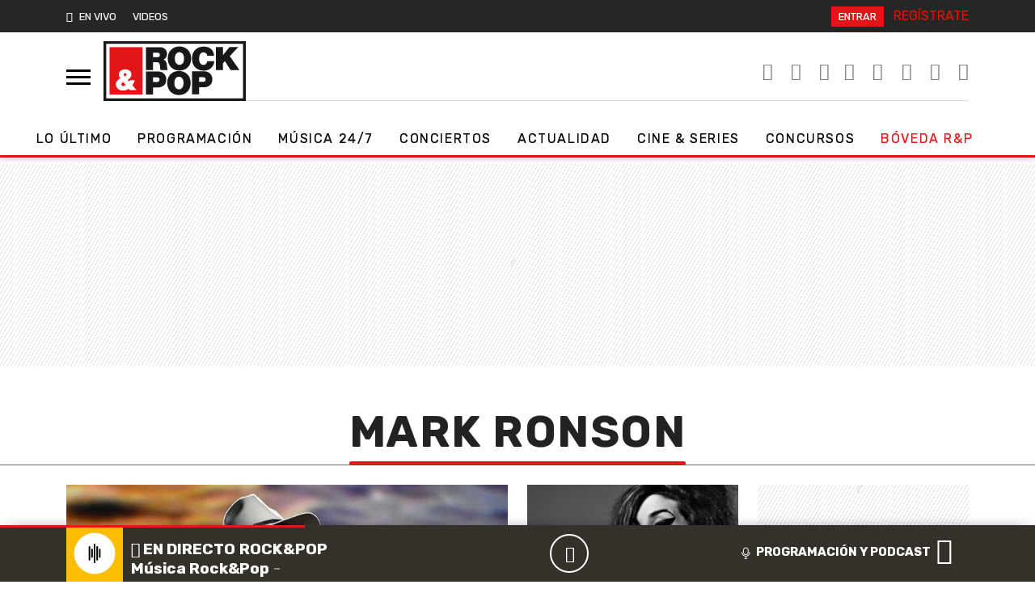

--- FILE ---
content_type: application/x-javascript;charset=utf-8
request_url: https://smetrics.rockandpop.cl/id?d_visid_ver=5.4.0&d_fieldgroup=A&mcorgid=2387401053DB208C0A490D4C%40AdobeOrg&mid=10142600921080422998400793190695393799&ts=1768730624138
body_size: -40
content:
{"mid":"10142600921080422998400793190695393799"}